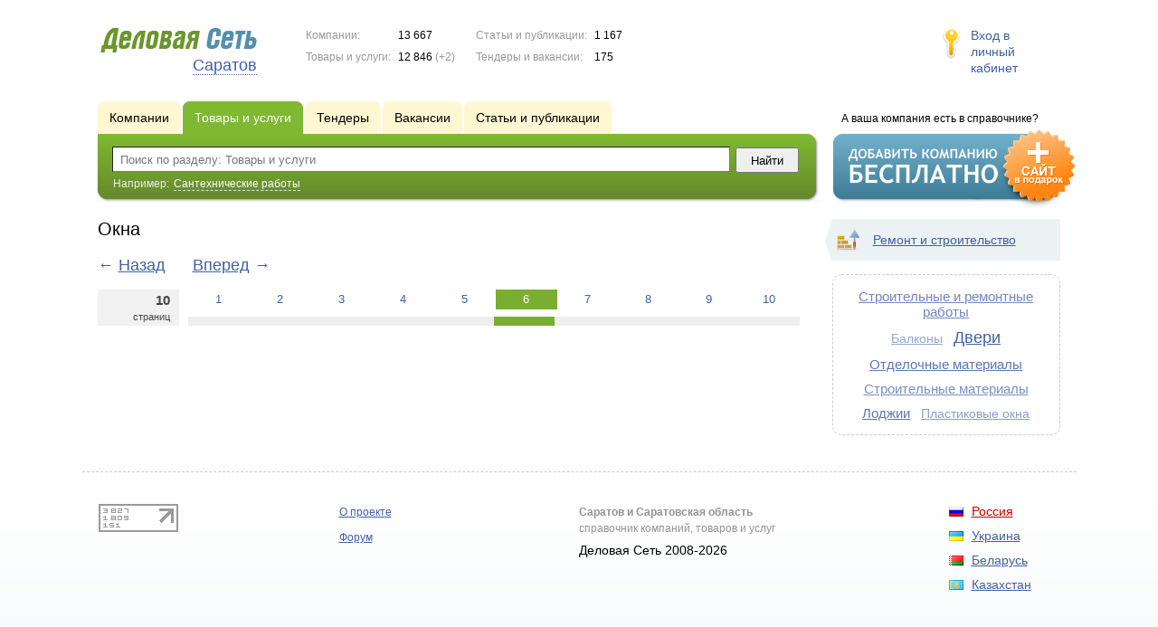

--- FILE ---
content_type: text/html; charset=UTF-8
request_url: https://www.ds64.ru/goods/okna/p6/
body_size: 5276
content:
<!DOCTYPE html>
<html>
<head>
<meta http-equiv="Content-Type" content="text/html; charset=utf-8">
<meta name="viewport" content="width=device-width,initial-scale=1" />
<title>Окна - Саратов и Саратовская область</title>
<meta property="og:image" content="/lib/conf/countries/russia/img/logo.gif" />
<meta property="og:title" content="Окна" />
<link rel="image_src" href="/lib/conf/countries/russia/img/logo.gif" />
<script>window.yaContextCb=window.yaContextCb||[]</script>
<script type="text/javascript" src="https://yandex.ru/ads/system/context.js" async></script>
<link type="text/css" rel="stylesheet" href="//s.ds-russia.ru/css/portal/main.css?1635171381" />
<script type="text/javascript" src="//s.ds-russia.ru/lib/3rd_party/jquery/jquery.js?1421526626"></script>
<script type="text/javascript" src="//s.ds-russia.ru/js/common.js?1540153145"></script>
<script type="text/javascript" src="//s.ds-russia.ru/js/portal/main.js?1645383113"></script>
<script type="text/javascript" src="//s.ds-russia.ru/js/pretty_form.js?1494325048"></script>
<link type="text/css" rel="stylesheet" href="//s.ds-russia.ru/css/pretty_form.css?1540064032" />
<script type="text/javascript" src="//s.ds-russia.ru/lib/3rd_party/paginator.js?1633684393"></script><link rel="shortcut icon" href="/favicon.ico" type="image/x-icon">
</head>

<body>
<div class="Page">	
    <div class="Page_in">
		<div class="load-container"><div class="loader"></div></div>        <div class="Container">
		
            <div class="Head">
                <div class="LogoBlock ru">
                    <a href="/"><img src="/lib/conf/countries/russia/img/logo.gif" alt="Деловая сеть" /></a>
					<span class="city_name"><span>Саратов</span></span>
                </div>
				
				<div class="StatisBlock">
	<noindex>
	<table>
		<tr><td>Компании:</td><td><span class='number'>13 667</span></td></tr>		<tr><td>Товары и услуги:</td><td><span class='number'>12 846</span> (+2)</td></tr>	</table>
	<table>
		<tr><td>Статьи и публикации:</td><td><span class='number'>1 167</span></td></tr>		<tr><td>Тендеры и вакансии:</td><td><span class='number'>175</span></td></tr>	</table>
	</noindex>
</div>				
				                <div class="LoginBlock">
                    <a href="/my/">Вход в личный кабинет</a>
                </div>
								
                <div class="TeaserBlock"></div>
				
				<div id="mobileMenuButton" class="mobileHeaderButtton"></div>
				
				<div class="mobileHeaderRightBlock">
					<div id="mobileSearchButton" class="mobileHeaderButtton"></div>
					<div id="mobileBasketButton" class="mobileHeaderButtton"></div>
				</div>
            </div>
			
			<div class="NaviBlock">
	<div class="BtnAddCompany">
		<div class="title">А ваша компания есть в справочнике?</div>
		<a href="/add/"><img src="/lib/conf/countries/russia/img/add_company_btn.png" /></a>
	</div>

	<div class="SearchBlock">                
		<ul class="switches">
						<li>
								<a href="/firms/okna/">
					<span>Компании</span>
				</a>
							</li>
						<li class="action">
								<a href="/goods/">
					<span>Товары и услуги</span>
				</a>
							</li>
						<li>
				<noindex>				<a href="/tenders/">
					<span>Тендеры</span>
				</a>
				</noindex>			</li>
						<li>
								<a href="/vacancies/okna/">
					<span>Вакансии</span>
				</a>
							</li>
						<li>
								<a href="/news/okna/">
					<span>Статьи и публикации</span>
				</a>
							</li>
					</ul>
		<form class="search" method="GET" action="/goods/">
			<div class="l"></div><div class="r"></div>
			<div class="input_line">                    	
				<div class="text_input">
					<input type="text" name="text" value="" placeholder="Поиск по разделу: Товары и услуги"/>
				</div>                   	
				<input type="submit" class="submit_input" value="Найти" />
			</div>
			
						<noindex>
			<div class="example">
				Например: <span>Сантехнические работы</span>
			</div>
			</noindex>
					</form>
	</div>
</div>			
			<div class="LeftColumn"><div class="LeftColumn_In">
		
	<h1>Окна</h1>
	
	<div id="bEeHkD"></div><div class="rzdduf"><div class="vzyyhd">
		<!-- Yandex.RTB R-A-50894-1 -->
		<div id="yandex_rtb_R-A-50894-1"></div>
		<script>window.yaContextCb.push(()=>{
		  Ya.Context.AdvManager.render({
			renderTo: 'yandex_rtb_R-A-50894-1',
			blockId: 'R-A-50894-1'
		  })
		})</script>
		</div></div>	
	<div class="tagListContent">
		<div class="SubElementsList PhotoList Products">
	</div>	<div class="pagination_container">
		<div class="adjacent_links">
			<a href="/goods/okna/p5/" class="back">&larr; <span>Назад</span></a><a href="/goods/okna/p7/" class="next"><span>Вперед</span> &rarr;</a>		</div>

		<div class='paginator_pages'><div>
			<b>10</b>
			страниц		</div></div>
		
		<div class='paginator' id='paginator'>
		<a href="/goods/okna/">1</a> <a href="/goods/okna/p2/">2</a> <a href="/goods/okna/p3/">3</a> <a href="/goods/okna/p4/">4</a> <a href="/goods/okna/p5/">5</a> <b>6</b> <a href="/goods/okna/p7/">7</a> <a href="/goods/okna/p8/">8</a> <a href="/goods/okna/p9/">9</a> <a href="/goods/okna/p10/">10</a> 		<script type='text/javascript'>
		if (!isMobile) {
			$(function() {
				new Paginator('paginator', 
					10, 15, 6,
					'/goods/okna/', ''
				);
			});
		}
		</script>
		</div>
	</div>
	</div>
	
	</div></div>

<div class="RightColumn">
	<div class="CatalogNavi">
	<ul>
					<li class="action"><span class="arrow"></span>			<a href="/goods/building/">
				<span class="navi_icon navi_icon_building"></span>Ремонт и строительство			</a><span></span>
			</li>
			</ul>
</div>
		<div class="TagCloud TagCloud_mini">
		<div class="TagCloud_in">
							<span class="fs5"><a href="/goods/stroitelnye_i_remontnye_raboty/">Строительные и ремонтные работы</a></span>
							<span class="fs1"><a href="/goods/balkony/">Балконы</a></span>
							<span class="fs10"><a href="/goods/dveri/">Двери</a></span>
							<span class="fs7"><a href="/goods/otdelochnye_materialy/">Отделочные материалы</a></span>
							<span class="fs4"><a href="/goods/stroitelnye_materialy/">Строительные материалы</a></span>
							<span class="fs7"><a href="/goods/lodjii/">Лоджии</a></span>
							<span class="fs2"><a href="/goods/plastikovye_okna/">Пластиковые окна</a></span>
					</div>
	</div>
		<div id="bEeHkD"></div><div class="cifuzh"><div class="hgzrmf">
		<!-- Yandex.RTB R-A-50894-2 -->
		<div id="yandex_rtb_R-A-50894-2"></div>
		<script>window.yaContextCb.push(()=>{
		  Ya.Context.AdvManager.render({
			renderTo: 'yandex_rtb_R-A-50894-2',
			blockId: 'R-A-50894-2'
		  })
		})</script>
		</div></div>	</div>			 <div class="clear"></div> 
        </div>
    </div>
	
    <div class="Footer">
    	<div class="Footer_in">
            <div class="Counter">
				<script type="text/javascript"><!--
		new Image().src = "//counter.yadro.ru/hit;ds_all?r"+
		escape(document.referrer)+((typeof(screen)=="undefined")?"":
		";s"+screen.width+"*"+screen.height+"*"+(screen.colorDepth?
		screen.colorDepth:screen.pixelDepth))+";u"+escape(document.URL)+
		";"+Math.random();//--></script>
		
		<noindex>
		<a href="http://www.liveinternet.ru/stat/ds_all/" target="_blank" rel="nofollow">
		<img src="//counter.yadro.ru/logo;ds_all?14.2"
		title="LiveInternet: показано число просмотров за 24 часа, посетителей за 24 часа и за сегодня"
		alt="" border="0" width="88" height="31"/></a>
		</noindex>

<!-- Yandex.Metrika counter -->
		<script type="text/javascript">
		(function (d, w, c) {
			(w[c] = w[c] || []).push(function() {
				try {w.yaCounter19587748 = new Ya.Metrika({id:19587748});
w.yaCounter34868715 = new Ya.Metrika({id:34868715});
w.yaCounter19665607 = new Ya.Metrika({id:19665607});
} catch(e) { }
			});

			var n = d.getElementsByTagName("script")[0],
				s = d.createElement("script"),
				f = function () { n.parentNode.insertBefore(s, n); };
			s.type = "text/javascript";
			s.async = true;
			s.src = (d.location.protocol == "https:" ? "https:" : "http:") + "//mc.yandex.ru/metrika/watch.js";

			if (w.opera == "[object Opera]") {
				d.addEventListener("DOMContentLoaded", f, false);
			} else { f(); }
		})(document, window, "yandex_metrika_callbacks");
		</script><noscript><div><img src="//mc.yandex.ru/watch/19587748" style="position:absolute; left:-9999px;" alt="" /></div></noscript>
<noscript><div><img src="//mc.yandex.ru/watch/34868715" style="position:absolute; left:-9999px;" alt="" /></div></noscript>
<noscript><div><img src="//mc.yandex.ru/watch/19665607" style="position:absolute; left:-9999px;" alt="" /></div></noscript>
<!-- /Yandex.Metrika counter -->            </div>
			            <div class="SelectCountry">
            	<ul>
											<li class="current">
							<a href="//www.ds-russia.ru" target="_blank">
								<span class="flag_russia"></span>
								Россия							</a>
						</li>
											<li >
							<a href="//www.ds-ua.net" target="_blank">
								<span class="flag_ua"></span>
								Украина							</a>
						</li>
											<li >
							<a href="//www.ds-by.net" target="_blank">
								<span class="flag_by"></span>
								Беларусь							</a>
						</li>
											<li >
							<a href="//www.ds-kz.net" target="_blank">
								<span class="flag_kz"></span>
								Казахстан							</a>
						</li>
					                </ul>
            </div>
			            <div class="FNavi">
                <ul>
                    <li><a href="/about/">О проекте</a></li>
                    												<li><a href="https://forum.ds-russia.ru">Форум</a></li>
					                </ul>
            </div>
            <div class="FDescription">
                <div class="seo_text"><strong>Саратов и Саратовская область</strong><br>справочник компаний, товаров и услуг</div>
                <div class="copyright">Деловая Сеть 2008-2026</div>
            </div>            
    	</div>
    </div>
	
	<div class="mobileSidebar">
		<div class="close">×</div>
		
		<div class="mobileSidebarInner">
			<noindex>
			<label for="regionSelector" class="regionSelector">
				Регион:				<select id="regionSelector">
				<option value="ds19.ru">Абакан</option><option value="dsa87.ru">Анадырь</option><option value="ds29.ru">Архангельск</option><option value="ds30.ru">Астрахань</option><option value="ds22.ru">Барнаул</option><option value="ds31.ru">Белгород</option><option value="ds79.ru">Биробиджан</option><option value="ds28.ru">Благовещенск</option><option value="ds32.ru">Брянск</option><option value="ds53.ru">Великий Новгород</option><option value="ds25.ru">Владивосток</option><option value="ds15.ru">Владикавказ</option><option value="ds33.ru">Владимир</option><option value="dsv34.ru">Волгоград</option><option value="ds35.ru">Вологда</option><option value="ds36.ru">Воронеж</option><option value="ds04.ru">Горно-Алтайск</option><option value="ds95.ru">Грозный</option><option value="ds66.ru">Екатеринбург</option><option value="ds37.ru">Иваново</option><option value="dsud.ru">Ижевск</option><option value="dsi38.ru">Иркутск</option><option value="dsmar.ru">Йошкар-Ола</option><option value="ds16.ru">Казань</option><option value="ds39.ru">Калининград</option><option value="ds40.ru">Калуга</option><option value="ds42.ru">Кемерово</option><option value="ds43.ru">Киров</option><option value="ds44.ru">Кострома</option><option value="ds23.ru">Краснодар</option><option value="dsk24.ru">Красноярск</option><option value="ds45.ru">Курган</option><option value="ds46.ru">Курск</option><option value="dsk17.ru">Кызыл</option><option value="ds48.ru">Липецк</option><option value="ds49.ru">Магадан</option><option value="ds06.ru">Магас</option><option value="ds001.ru">Майкоп</option><option value="ds005.ru">Махачкала</option><option value="ds77.ru">Москва</option><option value="ds51.ru">Мурманск</option><option value="ds07.ru">Нальчик</option><option value="ds52.ru">Нижний Новгород</option><option value="ds54.ru">Новосибирск</option><option value="dso55.ru">Омск</option><option value="ds57.ru">Орел</option><option value="ds56.ru">Оренбург</option><option value="ds58.ru">Пенза</option><option value="ds59.ru">Пермь</option><option value="dska10.ru">Петрозаводск</option><option value="ds41.ru">Петропавловск-Камчатский</option><option value="ds60.ru">Псков</option><option value="ds61.ru">Ростов-на-Дону</option><option value="ds62.ru">Рязань</option><option value="ds63.ru">Самара</option><option value="ds78.ru">Санкт-Петербург</option><option value="ds13.ru">Саранск</option><option value="ds64.ru" selected>Саратов</option><option value="ds67.ru">Смоленск</option><option value="ds26.ru">Ставрополь</option><option value="ds11.ru">Сыктывкар</option><option value="dst68.ru">Тамбов</option><option value="ds69.ru">Тверь</option><option value="ds70.ru">Томск</option><option value="ds71.ru">Тула</option><option value="ds72.ru">Тюмень</option><option value="ds03.ru">Улан-Удэ</option><option value="ds73.ru">Ульяновск</option><option value="ds02.ru">Уфа</option><option value="ds27.ru">Хабаровск</option><option value="dsch21.ru">Чебоксары</option><option value="dschel.ru">Челябинск</option><option value="ds09.ru">Черкесск</option><option value="ds75.ru">Чита</option><option value="ds08.ru">Элиста</option><option value="ds65.ru">Южно-Сахалинск</option><option value="ds14.ru">Якутск</option><option value="ds76.ru">Ярославль</option>				</select>
			</label>
			</noindex>
			
			<div class="sidebarTopMenu"></div>
		</div>
	</div>
</div>

<script type="text/javascript">
var region_id = '64';

(function() {
	var hasYandexDirectBlocks = document.getElementsByClassName('yad').length > 0;
	var isYandexDirectLoaded = Boolean(window.Ya && window.Ya.Context);
	
	var adv = 0;
	if (hasYandexDirectBlocks) {
		adv = isYandexDirectLoaded ? 2 : 1;
	}

	var stat_src = "/stat_counter.php"
	+ "?url=" + escape(document.URL)
	+ "&ref=" + escape(document.referrer)
	+ "&region=64" + "&firm=0" + "&user=0"
	+ "&type=1" + "&subtype=10" + "&uid=70"
	+ "&adv=" + adv
	+ "&sign=8c7656da4db79f5c369784794fec8a2f" + "&date=1769906011" + "&rand=" + Math.random();

	document.write('<sc' + 'ript type="text/javascript" src="' + stat_src + '"></sc' + 'ript>');
})();
</script>
<script type="text/javascript" src="//s.ds-russia.ru/lib/3rd_party/fancybox3/jquery.fancybox.min.js?1494325048"></script>
<link type="text/css" rel="stylesheet" href="//s.ds-russia.ru/lib/3rd_party/fancybox3/jquery.fancybox.min.css?1494325048" />
<link type="text/css" rel="stylesheet" href="//s.ds-russia.ru/css/share.css?1496503660" />
<script type="text/javascript" src="//s.ds-russia.ru/js/share.js?1496503660"></script>
<script type="text/javascript" src="//s.ds-russia.ru/js/cdek.js?1540061116"></script>
<script type="text/javascript" src="//s.ds-russia.ru/js/basket.js?1540061116"></script>
<link type="text/css" rel="stylesheet" href="//s.ds-russia.ru/css/basket.css?1540061116" />

</body>
</html>